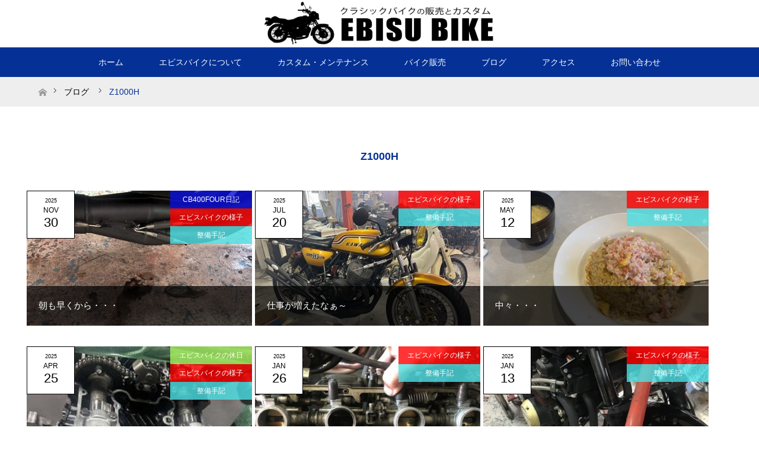

--- FILE ---
content_type: text/html; charset=UTF-8
request_url: https://ebisubike.com/tag/z1000h/
body_size: 12754
content:
<!DOCTYPE html>
<html class="pc" lang="ja">
<head prefix="og: https://ogp.me/ns# fb: https://ogp.me/ns/fb#">
<meta charset="UTF-8">
<!--[if IE]><meta http-equiv="X-UA-Compatible" content="IE=edge"><![endif]-->
<meta name="viewport" content="width=device-width">
<title>Z1000H アーカイブ - エビスバイク名古屋</title>
<meta name="description" content="">
<meta property="og:type" content="website">
<meta property="og:url" content="https://ebisubike.com/tag/z1000h/">
<meta property="og:title" content="Z1000H アーカイブ - エビスバイク名古屋">
<meta property="og:description" content="">
<meta property="og:site_name" content="エビスバイク名古屋">
<meta property="og:image" content="https://ebisubike.com/wp-content/uploads/2020/05/00all-ogp-01.png">
<meta property="og:image:secure_url" content="https://ebisubike.com/wp-content/uploads/2020/05/00all-ogp-01.png"> 
<meta property="og:image:width" content="800"> 
<meta property="og:image:height" content="420">
<meta name="twitter:card" content="summary">
<meta name="twitter:title" content="Z1000H アーカイブ - エビスバイク名古屋">
<meta property="twitter:description" content="">
<link rel="pingback" href="https://ebisubike.com/xmlrpc.php">
<meta name='robots' content='index, follow, max-image-preview:large, max-snippet:-1, max-video-preview:-1' />

	<!-- This site is optimized with the Yoast SEO plugin v26.5 - https://yoast.com/wordpress/plugins/seo/ -->
	<link rel="canonical" href="https://ebisubike.com/tag/z1000h/" />
	<link rel="next" href="https://ebisubike.com/tag/z1000h/page/2/" />
	<meta property="og:locale" content="ja_JP" />
	<meta property="og:type" content="article" />
	<meta property="og:title" content="Z1000H アーカイブ - エビスバイク名古屋" />
	<meta property="og:url" content="https://ebisubike.com/tag/z1000h/" />
	<meta property="og:site_name" content="エビスバイク名古屋" />
	<meta name="twitter:card" content="summary_large_image" />
	<script type="application/ld+json" class="yoast-schema-graph">{"@context":"https://schema.org","@graph":[{"@type":"CollectionPage","@id":"https://ebisubike.com/tag/z1000h/","url":"https://ebisubike.com/tag/z1000h/","name":"Z1000H アーカイブ - エビスバイク名古屋","isPartOf":{"@id":"https://ebisubike.com/#website"},"primaryImageOfPage":{"@id":"https://ebisubike.com/tag/z1000h/#primaryimage"},"image":{"@id":"https://ebisubike.com/tag/z1000h/#primaryimage"},"thumbnailUrl":"https://ebisubike.com/wp-content/uploads/2025/11/IMG_5763.jpg","breadcrumb":{"@id":"https://ebisubike.com/tag/z1000h/#breadcrumb"},"inLanguage":"ja"},{"@type":"ImageObject","inLanguage":"ja","@id":"https://ebisubike.com/tag/z1000h/#primaryimage","url":"https://ebisubike.com/wp-content/uploads/2025/11/IMG_5763.jpg","contentUrl":"https://ebisubike.com/wp-content/uploads/2025/11/IMG_5763.jpg","width":400,"height":300},{"@type":"BreadcrumbList","@id":"https://ebisubike.com/tag/z1000h/#breadcrumb","itemListElement":[{"@type":"ListItem","position":1,"name":"ホーム","item":"https://ebisubike.com/"},{"@type":"ListItem","position":2,"name":"Z1000H"}]},{"@type":"WebSite","@id":"https://ebisubike.com/#website","url":"https://ebisubike.com/","name":"エビスバイク名古屋","description":"","publisher":{"@id":"https://ebisubike.com/#organization"},"potentialAction":[{"@type":"SearchAction","target":{"@type":"EntryPoint","urlTemplate":"https://ebisubike.com/?s={search_term_string}"},"query-input":{"@type":"PropertyValueSpecification","valueRequired":true,"valueName":"search_term_string"}}],"inLanguage":"ja"},{"@type":"Organization","@id":"https://ebisubike.com/#organization","name":"エビスバイク","url":"https://ebisubike.com/","logo":{"@type":"ImageObject","inLanguage":"ja","@id":"https://ebisubike.com/#/schema/logo/image/","url":"https://ebisubike.com/wp-content/uploads/2020/04/00all-logo-01.png","contentUrl":"https://ebisubike.com/wp-content/uploads/2020/04/00all-logo-01.png","width":143,"height":126,"caption":"エビスバイク"},"image":{"@id":"https://ebisubike.com/#/schema/logo/image/"}}]}</script>
	<!-- / Yoast SEO plugin. -->


<link rel="alternate" type="application/rss+xml" title="エビスバイク名古屋 &raquo; フィード" href="https://ebisubike.com/feed/" />
<link rel="alternate" type="application/rss+xml" title="エビスバイク名古屋 &raquo; コメントフィード" href="https://ebisubike.com/comments/feed/" />
<link rel="alternate" type="application/rss+xml" title="エビスバイク名古屋 &raquo; Z1000H タグのフィード" href="https://ebisubike.com/tag/z1000h/feed/" />
<link rel="preconnect" href="https://fonts.googleapis.com">
<link rel="preconnect" href="https://fonts.gstatic.com" crossorigin>
<link href="https://fonts.googleapis.com/css2?family=Noto+Sans+JP:wght@400;600" rel="stylesheet">
<style id='wp-img-auto-sizes-contain-inline-css' type='text/css'>
img:is([sizes=auto i],[sizes^="auto," i]){contain-intrinsic-size:3000px 1500px}
/*# sourceURL=wp-img-auto-sizes-contain-inline-css */
</style>
<link rel='stylesheet' id='style-css' href='https://ebisubike.com/wp-content/themes/maxx_tcd043-child/style.css?ver=2.1.1' type='text/css' media='all' />
<style id='wp-emoji-styles-inline-css' type='text/css'>

	img.wp-smiley, img.emoji {
		display: inline !important;
		border: none !important;
		box-shadow: none !important;
		height: 1em !important;
		width: 1em !important;
		margin: 0 0.07em !important;
		vertical-align: -0.1em !important;
		background: none !important;
		padding: 0 !important;
	}
/*# sourceURL=wp-emoji-styles-inline-css */
</style>
<style id='wp-block-library-inline-css' type='text/css'>
:root{--wp-block-synced-color:#7a00df;--wp-block-synced-color--rgb:122,0,223;--wp-bound-block-color:var(--wp-block-synced-color);--wp-editor-canvas-background:#ddd;--wp-admin-theme-color:#007cba;--wp-admin-theme-color--rgb:0,124,186;--wp-admin-theme-color-darker-10:#006ba1;--wp-admin-theme-color-darker-10--rgb:0,107,160.5;--wp-admin-theme-color-darker-20:#005a87;--wp-admin-theme-color-darker-20--rgb:0,90,135;--wp-admin-border-width-focus:2px}@media (min-resolution:192dpi){:root{--wp-admin-border-width-focus:1.5px}}.wp-element-button{cursor:pointer}:root .has-very-light-gray-background-color{background-color:#eee}:root .has-very-dark-gray-background-color{background-color:#313131}:root .has-very-light-gray-color{color:#eee}:root .has-very-dark-gray-color{color:#313131}:root .has-vivid-green-cyan-to-vivid-cyan-blue-gradient-background{background:linear-gradient(135deg,#00d084,#0693e3)}:root .has-purple-crush-gradient-background{background:linear-gradient(135deg,#34e2e4,#4721fb 50%,#ab1dfe)}:root .has-hazy-dawn-gradient-background{background:linear-gradient(135deg,#faaca8,#dad0ec)}:root .has-subdued-olive-gradient-background{background:linear-gradient(135deg,#fafae1,#67a671)}:root .has-atomic-cream-gradient-background{background:linear-gradient(135deg,#fdd79a,#004a59)}:root .has-nightshade-gradient-background{background:linear-gradient(135deg,#330968,#31cdcf)}:root .has-midnight-gradient-background{background:linear-gradient(135deg,#020381,#2874fc)}:root{--wp--preset--font-size--normal:16px;--wp--preset--font-size--huge:42px}.has-regular-font-size{font-size:1em}.has-larger-font-size{font-size:2.625em}.has-normal-font-size{font-size:var(--wp--preset--font-size--normal)}.has-huge-font-size{font-size:var(--wp--preset--font-size--huge)}.has-text-align-center{text-align:center}.has-text-align-left{text-align:left}.has-text-align-right{text-align:right}.has-fit-text{white-space:nowrap!important}#end-resizable-editor-section{display:none}.aligncenter{clear:both}.items-justified-left{justify-content:flex-start}.items-justified-center{justify-content:center}.items-justified-right{justify-content:flex-end}.items-justified-space-between{justify-content:space-between}.screen-reader-text{border:0;clip-path:inset(50%);height:1px;margin:-1px;overflow:hidden;padding:0;position:absolute;width:1px;word-wrap:normal!important}.screen-reader-text:focus{background-color:#ddd;clip-path:none;color:#444;display:block;font-size:1em;height:auto;left:5px;line-height:normal;padding:15px 23px 14px;text-decoration:none;top:5px;width:auto;z-index:100000}html :where(.has-border-color){border-style:solid}html :where([style*=border-top-color]){border-top-style:solid}html :where([style*=border-right-color]){border-right-style:solid}html :where([style*=border-bottom-color]){border-bottom-style:solid}html :where([style*=border-left-color]){border-left-style:solid}html :where([style*=border-width]){border-style:solid}html :where([style*=border-top-width]){border-top-style:solid}html :where([style*=border-right-width]){border-right-style:solid}html :where([style*=border-bottom-width]){border-bottom-style:solid}html :where([style*=border-left-width]){border-left-style:solid}html :where(img[class*=wp-image-]){height:auto;max-width:100%}:where(figure){margin:0 0 1em}html :where(.is-position-sticky){--wp-admin--admin-bar--position-offset:var(--wp-admin--admin-bar--height,0px)}@media screen and (max-width:600px){html :where(.is-position-sticky){--wp-admin--admin-bar--position-offset:0px}}

/*# sourceURL=wp-block-library-inline-css */
</style><style id='global-styles-inline-css' type='text/css'>
:root{--wp--preset--aspect-ratio--square: 1;--wp--preset--aspect-ratio--4-3: 4/3;--wp--preset--aspect-ratio--3-4: 3/4;--wp--preset--aspect-ratio--3-2: 3/2;--wp--preset--aspect-ratio--2-3: 2/3;--wp--preset--aspect-ratio--16-9: 16/9;--wp--preset--aspect-ratio--9-16: 9/16;--wp--preset--color--black: #000000;--wp--preset--color--cyan-bluish-gray: #abb8c3;--wp--preset--color--white: #ffffff;--wp--preset--color--pale-pink: #f78da7;--wp--preset--color--vivid-red: #cf2e2e;--wp--preset--color--luminous-vivid-orange: #ff6900;--wp--preset--color--luminous-vivid-amber: #fcb900;--wp--preset--color--light-green-cyan: #7bdcb5;--wp--preset--color--vivid-green-cyan: #00d084;--wp--preset--color--pale-cyan-blue: #8ed1fc;--wp--preset--color--vivid-cyan-blue: #0693e3;--wp--preset--color--vivid-purple: #9b51e0;--wp--preset--gradient--vivid-cyan-blue-to-vivid-purple: linear-gradient(135deg,rgb(6,147,227) 0%,rgb(155,81,224) 100%);--wp--preset--gradient--light-green-cyan-to-vivid-green-cyan: linear-gradient(135deg,rgb(122,220,180) 0%,rgb(0,208,130) 100%);--wp--preset--gradient--luminous-vivid-amber-to-luminous-vivid-orange: linear-gradient(135deg,rgb(252,185,0) 0%,rgb(255,105,0) 100%);--wp--preset--gradient--luminous-vivid-orange-to-vivid-red: linear-gradient(135deg,rgb(255,105,0) 0%,rgb(207,46,46) 100%);--wp--preset--gradient--very-light-gray-to-cyan-bluish-gray: linear-gradient(135deg,rgb(238,238,238) 0%,rgb(169,184,195) 100%);--wp--preset--gradient--cool-to-warm-spectrum: linear-gradient(135deg,rgb(74,234,220) 0%,rgb(151,120,209) 20%,rgb(207,42,186) 40%,rgb(238,44,130) 60%,rgb(251,105,98) 80%,rgb(254,248,76) 100%);--wp--preset--gradient--blush-light-purple: linear-gradient(135deg,rgb(255,206,236) 0%,rgb(152,150,240) 100%);--wp--preset--gradient--blush-bordeaux: linear-gradient(135deg,rgb(254,205,165) 0%,rgb(254,45,45) 50%,rgb(107,0,62) 100%);--wp--preset--gradient--luminous-dusk: linear-gradient(135deg,rgb(255,203,112) 0%,rgb(199,81,192) 50%,rgb(65,88,208) 100%);--wp--preset--gradient--pale-ocean: linear-gradient(135deg,rgb(255,245,203) 0%,rgb(182,227,212) 50%,rgb(51,167,181) 100%);--wp--preset--gradient--electric-grass: linear-gradient(135deg,rgb(202,248,128) 0%,rgb(113,206,126) 100%);--wp--preset--gradient--midnight: linear-gradient(135deg,rgb(2,3,129) 0%,rgb(40,116,252) 100%);--wp--preset--font-size--small: 13px;--wp--preset--font-size--medium: 20px;--wp--preset--font-size--large: 36px;--wp--preset--font-size--x-large: 42px;--wp--preset--spacing--20: 0.44rem;--wp--preset--spacing--30: 0.67rem;--wp--preset--spacing--40: 1rem;--wp--preset--spacing--50: 1.5rem;--wp--preset--spacing--60: 2.25rem;--wp--preset--spacing--70: 3.38rem;--wp--preset--spacing--80: 5.06rem;--wp--preset--shadow--natural: 6px 6px 9px rgba(0, 0, 0, 0.2);--wp--preset--shadow--deep: 12px 12px 50px rgba(0, 0, 0, 0.4);--wp--preset--shadow--sharp: 6px 6px 0px rgba(0, 0, 0, 0.2);--wp--preset--shadow--outlined: 6px 6px 0px -3px rgb(255, 255, 255), 6px 6px rgb(0, 0, 0);--wp--preset--shadow--crisp: 6px 6px 0px rgb(0, 0, 0);}:where(.is-layout-flex){gap: 0.5em;}:where(.is-layout-grid){gap: 0.5em;}body .is-layout-flex{display: flex;}.is-layout-flex{flex-wrap: wrap;align-items: center;}.is-layout-flex > :is(*, div){margin: 0;}body .is-layout-grid{display: grid;}.is-layout-grid > :is(*, div){margin: 0;}:where(.wp-block-columns.is-layout-flex){gap: 2em;}:where(.wp-block-columns.is-layout-grid){gap: 2em;}:where(.wp-block-post-template.is-layout-flex){gap: 1.25em;}:where(.wp-block-post-template.is-layout-grid){gap: 1.25em;}.has-black-color{color: var(--wp--preset--color--black) !important;}.has-cyan-bluish-gray-color{color: var(--wp--preset--color--cyan-bluish-gray) !important;}.has-white-color{color: var(--wp--preset--color--white) !important;}.has-pale-pink-color{color: var(--wp--preset--color--pale-pink) !important;}.has-vivid-red-color{color: var(--wp--preset--color--vivid-red) !important;}.has-luminous-vivid-orange-color{color: var(--wp--preset--color--luminous-vivid-orange) !important;}.has-luminous-vivid-amber-color{color: var(--wp--preset--color--luminous-vivid-amber) !important;}.has-light-green-cyan-color{color: var(--wp--preset--color--light-green-cyan) !important;}.has-vivid-green-cyan-color{color: var(--wp--preset--color--vivid-green-cyan) !important;}.has-pale-cyan-blue-color{color: var(--wp--preset--color--pale-cyan-blue) !important;}.has-vivid-cyan-blue-color{color: var(--wp--preset--color--vivid-cyan-blue) !important;}.has-vivid-purple-color{color: var(--wp--preset--color--vivid-purple) !important;}.has-black-background-color{background-color: var(--wp--preset--color--black) !important;}.has-cyan-bluish-gray-background-color{background-color: var(--wp--preset--color--cyan-bluish-gray) !important;}.has-white-background-color{background-color: var(--wp--preset--color--white) !important;}.has-pale-pink-background-color{background-color: var(--wp--preset--color--pale-pink) !important;}.has-vivid-red-background-color{background-color: var(--wp--preset--color--vivid-red) !important;}.has-luminous-vivid-orange-background-color{background-color: var(--wp--preset--color--luminous-vivid-orange) !important;}.has-luminous-vivid-amber-background-color{background-color: var(--wp--preset--color--luminous-vivid-amber) !important;}.has-light-green-cyan-background-color{background-color: var(--wp--preset--color--light-green-cyan) !important;}.has-vivid-green-cyan-background-color{background-color: var(--wp--preset--color--vivid-green-cyan) !important;}.has-pale-cyan-blue-background-color{background-color: var(--wp--preset--color--pale-cyan-blue) !important;}.has-vivid-cyan-blue-background-color{background-color: var(--wp--preset--color--vivid-cyan-blue) !important;}.has-vivid-purple-background-color{background-color: var(--wp--preset--color--vivid-purple) !important;}.has-black-border-color{border-color: var(--wp--preset--color--black) !important;}.has-cyan-bluish-gray-border-color{border-color: var(--wp--preset--color--cyan-bluish-gray) !important;}.has-white-border-color{border-color: var(--wp--preset--color--white) !important;}.has-pale-pink-border-color{border-color: var(--wp--preset--color--pale-pink) !important;}.has-vivid-red-border-color{border-color: var(--wp--preset--color--vivid-red) !important;}.has-luminous-vivid-orange-border-color{border-color: var(--wp--preset--color--luminous-vivid-orange) !important;}.has-luminous-vivid-amber-border-color{border-color: var(--wp--preset--color--luminous-vivid-amber) !important;}.has-light-green-cyan-border-color{border-color: var(--wp--preset--color--light-green-cyan) !important;}.has-vivid-green-cyan-border-color{border-color: var(--wp--preset--color--vivid-green-cyan) !important;}.has-pale-cyan-blue-border-color{border-color: var(--wp--preset--color--pale-cyan-blue) !important;}.has-vivid-cyan-blue-border-color{border-color: var(--wp--preset--color--vivid-cyan-blue) !important;}.has-vivid-purple-border-color{border-color: var(--wp--preset--color--vivid-purple) !important;}.has-vivid-cyan-blue-to-vivid-purple-gradient-background{background: var(--wp--preset--gradient--vivid-cyan-blue-to-vivid-purple) !important;}.has-light-green-cyan-to-vivid-green-cyan-gradient-background{background: var(--wp--preset--gradient--light-green-cyan-to-vivid-green-cyan) !important;}.has-luminous-vivid-amber-to-luminous-vivid-orange-gradient-background{background: var(--wp--preset--gradient--luminous-vivid-amber-to-luminous-vivid-orange) !important;}.has-luminous-vivid-orange-to-vivid-red-gradient-background{background: var(--wp--preset--gradient--luminous-vivid-orange-to-vivid-red) !important;}.has-very-light-gray-to-cyan-bluish-gray-gradient-background{background: var(--wp--preset--gradient--very-light-gray-to-cyan-bluish-gray) !important;}.has-cool-to-warm-spectrum-gradient-background{background: var(--wp--preset--gradient--cool-to-warm-spectrum) !important;}.has-blush-light-purple-gradient-background{background: var(--wp--preset--gradient--blush-light-purple) !important;}.has-blush-bordeaux-gradient-background{background: var(--wp--preset--gradient--blush-bordeaux) !important;}.has-luminous-dusk-gradient-background{background: var(--wp--preset--gradient--luminous-dusk) !important;}.has-pale-ocean-gradient-background{background: var(--wp--preset--gradient--pale-ocean) !important;}.has-electric-grass-gradient-background{background: var(--wp--preset--gradient--electric-grass) !important;}.has-midnight-gradient-background{background: var(--wp--preset--gradient--midnight) !important;}.has-small-font-size{font-size: var(--wp--preset--font-size--small) !important;}.has-medium-font-size{font-size: var(--wp--preset--font-size--medium) !important;}.has-large-font-size{font-size: var(--wp--preset--font-size--large) !important;}.has-x-large-font-size{font-size: var(--wp--preset--font-size--x-large) !important;}
/*# sourceURL=global-styles-inline-css */
</style>

<style id='classic-theme-styles-inline-css' type='text/css'>
/*! This file is auto-generated */
.wp-block-button__link{color:#fff;background-color:#32373c;border-radius:9999px;box-shadow:none;text-decoration:none;padding:calc(.667em + 2px) calc(1.333em + 2px);font-size:1.125em}.wp-block-file__button{background:#32373c;color:#fff;text-decoration:none}
/*# sourceURL=/wp-includes/css/classic-themes.min.css */
</style>
<link rel='stylesheet' id='contact-form-7-css' href='https://ebisubike.com/wp-content/plugins/contact-form-7/includes/css/styles.css?ver=6.1.4' type='text/css' media='all' />
<link rel='stylesheet' id='parent-style-css' href='https://ebisubike.com/wp-content/themes/maxx_tcd043/style.css?ver=6.9' type='text/css' media='all' />
<link rel='stylesheet' id='child-style-css' href='https://ebisubike.com/wp-content/themes/maxx_tcd043-child/style.css?ver=6.9' type='text/css' media='all' />
<style>:root {
  --tcd-font-type1: Arial,"Hiragino Sans","Yu Gothic Medium","Meiryo",sans-serif;
  --tcd-font-type2: "Times New Roman",Times,"Yu Mincho","游明朝","游明朝体","Hiragino Mincho Pro",serif;
  --tcd-font-type3: Palatino,"Yu Kyokasho","游教科書体","UD デジタル 教科書体 N","游明朝","游明朝体","Hiragino Mincho Pro","Meiryo",serif;
  --tcd-font-type-logo: "Noto Sans JP",sans-serif;
}</style>
<script type="text/javascript" src="https://ebisubike.com/wp-includes/js/jquery/jquery.min.js?ver=3.7.1" id="jquery-core-js"></script>
<script type="text/javascript" src="https://ebisubike.com/wp-includes/js/jquery/jquery-migrate.min.js?ver=3.4.1" id="jquery-migrate-js"></script>
<link rel="https://api.w.org/" href="https://ebisubike.com/wp-json/" /><link rel="alternate" title="JSON" type="application/json" href="https://ebisubike.com/wp-json/wp/v2/tags/613" /><link rel="stylesheet" href="https://ebisubike.com/wp-content/themes/maxx_tcd043/css/design-plus.css?ver=2.1.1">
<link rel="stylesheet" href="https://ebisubike.com/wp-content/themes/maxx_tcd043/css/sns-botton.css?ver=2.1.1">
<link rel="stylesheet" media="screen and (max-width:770px)" href="https://ebisubike.com/wp-content/themes/maxx_tcd043/css/responsive.css?ver=2.1.1">
<link rel="stylesheet" media="screen and (max-width:770px)" href="https://ebisubike.com/wp-content/themes/maxx_tcd043/css/footer-bar.css?ver=2.1.1">

<script src="https://ebisubike.com/wp-content/themes/maxx_tcd043/js/jquery.easing.1.3.js?ver=2.1.1"></script>
<script src="https://ebisubike.com/wp-content/themes/maxx_tcd043/js/jscript.js?ver=2.1.1"></script>
<script src="https://ebisubike.com/wp-content/themes/maxx_tcd043/js/footer-bar.js?ver=2.1.1"></script>
<script src="https://ebisubike.com/wp-content/themes/maxx_tcd043/js/comment.js?ver=2.1.1"></script>
<script src="https://ebisubike.com/wp-content/themes/maxx_tcd043/js/header_fix.js?ver=2.1.1"></script>

<style type="text/css">
body, input, textarea { font-family: var(--tcd-font-type1); }
.rich_font { font-family: var(--tcd-font-type1);}

.rich_font_logo { font-family: var(--tcd-font-type-logo); font-weight: bold !important;}

body { font-size:15px; }

.pc #header .logo { font-size:24px; }
.mobile #header .logo { font-size:18px; }
#footer_logo .logo { font-size:24px; }
.pc #logo_image img { width:50%; height:50%; margin:0 auto; }
.mobile #logo_image img { width:auto; height:50%; }
#logo_image_mobile img { width:auto; height:50%; }
#footer_logo img {
-webkit-transform: scale(0.5);
-moz-transform: scale(0.5);
-ms-transform: scale(0.5);
-o-transform: scale(0.5);
transform: scale(0.5);
-webkit-backface-visibility:hidden; backface-visibility:hidden;
}

#header_images .grid-item .image img, .index_box_list .image img, #index_blog_list li .image img, #post_list li .image img, #related_post li a.image img, .styled_post_list1 .image img, #program_list .program .image img, ul.banner_list1 li .image img, ul.banner_list2 li .image img, .footer_banner .image img, .header_image .image img {
-webkit-transform: scale(1);
-webkit-transition-property: opacity, scale, -webkit-transform;
-webkit-transition: 0.35s;
-moz-transform: scale(1);
-moz-transition-property: opacity, scale, -moz-transform;
-moz-transition: 0.35s;
-ms-transform: scale(1);
-ms-transition-property: opacity, scale, -ms-transform;
-ms-transition: 0.35s;
-o-transform: scale(1);
-o-transition-property: opacity, scale, -o-transform;
-o-transition: 0.35s;
transform: scale(1);
transition-property: opacity, scale, -webkit-transform;
transition: 0.35s;
-webkit-backface-visibility:hidden; backface-visibility:hidden;
}
#header_images .grid-item .image:hover img, .index_box_list .image:hover img, #index_blog_list li .image:hover img, #post_list li .image:hover img, #related_post li a.image:hover img, .styled_post_list1 .image:hover img, #program_list .program .image:hover img, ul.banner_list1 li .image:hover img, ul.banner_list2 li .image:hover img, .footer_banner .image:hover img, .header_image .image:hover img {
 -webkit-transform: scale(1.2); -moz-transform: scale(1.2); -ms-transform: scale(1.2); -o-transform: scale(1.2); transform: scale(1.2);
}
#header_images .grid-item .image:hover, .index_box_list .image:hover, #index_content2 .index_box_list .image:hover, #program_list .program .image:hover, ul.banner_list1 li .image:hover, ul.banner_list2 li .image:hover, .footer_banner .image:hover, .header_image .image:hover {
  background: #053196;
}

#archive_headline { font-size:18px; }
#archive_desc { font-size:15px; }


a:hover, #comment_header ul li a:hover, #header_logo .logo a:hover, #header_social_link li:hover:before, #footer_social_link li:hover:before, #bread_crumb li.home a:hover:before, #bread_crumb li a:hover, #bread_crumb li.last, #bread_crumb li.last a,
.pc #return_top a:hover:before, #footer_top a:hover, .footer_menu li:first-child a, .footer_menu li:only-child a, .side_headline,#side_col .widget_block .wp-block-heading, .color_headline,
#post_list a:hover .title, .styled_post_list1 .date, .program_header .program_category_subtitle
{ color:#053196; }

.pc #header_bottom, .pc #global_menu ul ul a:hover, .pc #global_menu > ul > li.active > a, .pc #global_menu li.current-menu-item > a,
.next_page_link a:hover, .page_navi a:hover, .collapse_category_list li a:hover, .index_archive_link a:hover, .slick-arrow:hover, #header_logo_index .link:hover,
#previous_next_post a:hover, .page_navi span.current, .page_navi p.back a:hover, .mobile #global_menu li a:hover,
#wp-calendar td a:hover, #wp-calendar #prev a:hover, #wp-calendar #next a:hover, .widget_search #search-btn input:hover, .widget_search #searchsubmit:hover, .google_search #searchsubmit:hover, .footer_widget.google_search #searchsubmit:hover,
#submit_comment:hover, #comment_header ul li a:hover, #comment_header ul li.comment_switch_active a, #comment_header #comment_closed p, #post_pagination a:hover, #post_pagination p, #footer_bottom, .footer_banner .image:hover, .mobile .footer_menu a:hover, .mobile #footer_menu_bottom li a:hover,
.program_header .program_category_title, .page_content_header .headline , .page_map_info .button:hover
{ background-color:#053196; }

.pc #header_top, .pc #global_menu ul ul a, .mobile #header, #footer_top, li.date2, #previous_next_post a, .page_navi a,
.collapse_category_list li a, .widget_search #search-btn input, .widget_search #searchsubmit, .google_search #searchsubmit, #post_pagination a,
#header_images .grid-item .image, #program_list li, .program_header, #program_list .program, ul.banner_list1 li, ul.banner_list2, #footer_banners, .mobile #related_post .headline, .mobile #comment_headline, .pc #global_menu > ul > li > a:hover
{ background-color:#FFFFFF; }

.pc #header_logo .logo a, #header_social_link li:before, .footer_headline,#footer_widget .widget_block .wp-block-heading ,#footer_top, #footer_top a { color:#000000; }
#index_content2 .index_box_list .box3_text .image:before { color:#262626; }
#comment_textarea textarea:focus, #guest_info input:focus, #comment_header ul li a:hover, #comment_header ul li.comment_switch_active a, #comment_header #comment_closed p
{ border-color:#053196; }

#comment_header ul li.comment_switch_active a:after, #comment_header #comment_closed p:after
{ border-color:#053196 transparent transparent transparent; }

.pc .header_fix #header, .mobile .header_fix #header { opacity:0.8; }

.post_content a, .custom-html-widget a, .custom-html-widget a:hover { color:#FF4001; }


#site_loader_spinner { border:4px solid rgba(5,49,150,0.2); border-top-color:#053196; }
li.category2 a { background:rgba(5,49,150,0.8); }

#return_top a { background:rgba(255,255,255,0.8); }
#return_top a:hover { background:rgba(255,255,255,0.9); }
.mobile #return_top.bottom a { background:rgba(255,255,255,1) !important; }
.collapse_category_list .children li a { background:rgba(255,255,255,0.8); }
.collapse_category_list .children li a:hover { background:#053196; }

#footer_banner_1 .image .footer_banner_headline { font-size:24px; color:#FF4001; }
#footer_banner_1 .image:hover .footer_banner_headline { color:#FFFFFF; }
#footer_banner_1 .image:hover img { opacity:0.5; }
#footer_banner_2 .image .footer_banner_headline { font-size:24px; color:#FF4001; }
#footer_banner_2 .image:hover .footer_banner_headline { color:#FFFFFF; }
#footer_banner_2 .image:hover img { opacity:0.5; }
#footer_banner_3 .image .footer_banner_headline { font-size:24px; color:#FF4001; }
#footer_banner_3 .image:hover .footer_banner_headline { color:#FFFFFF; }
#footer_banner_3 .image:hover img { opacity:0.5; }

li.date2 {color: #000; border: 1px solid #000; }
.pc #global_menu > ul > li > a:hover {color: #053196;}
.has-normal-font-size strong, .wp-block-media-text__content strong {font-weight: normal; color: #FFFFFF; border-left: solid 6px #FF0303; background-color: rgba(255, 3, 3, 0.65); padding: 2px 5px; box-shadow: 0px 1px 1px rgba(0, 0, 0, 0.33);}



@media screen and (max-width:770px) {
     a.menu_button:before, #return_top a:before {
          color: #053196;
     }
     a.menu_button:active, #global_menu a {
          background-color: rgba(5,49,150,1);
     }
     a.menu_button.active:before {
          color: white;
     }
     a.menu_button.active {
          background-color: #053196;
     }
     .side_widget {
          text-align: center;
     }
     .mobile #logo_image img {
          height: 85%;
     }
     #logo_image_mobile img {
          height: 75%;
     }
     #footer_logo img {
          width: 50%;
          -webkit-transform: none;
          transform: none;
     }
}
</style>


<link rel="icon" href="https://ebisubike.com/wp-content/uploads/2020/09/cropped-favicon-blue2-1-32x32.png" sizes="32x32" />
<link rel="icon" href="https://ebisubike.com/wp-content/uploads/2020/09/cropped-favicon-blue2-1-192x192.png" sizes="192x192" />
<link rel="apple-touch-icon" href="https://ebisubike.com/wp-content/uploads/2020/09/cropped-favicon-blue2-1-180x180.png" />
<meta name="msapplication-TileImage" content="https://ebisubike.com/wp-content/uploads/2020/09/cropped-favicon-blue2-1-270x270.png" />
<!-- Global site tag (gtag.js) - Google Analytics -->
<script async src="https://www.googletagmanager.com/gtag/js?id=UA-177600136-1"></script>
<script>
  window.dataLayer = window.dataLayer || [];
  function gtag(){dataLayer.push(arguments);}
  gtag('js', new Date());

  gtag('config', 'UA-177600136-1');
</script>
</head>
<body id="body" class="archive tag tag-z1000h tag-613 wp-embed-responsive wp-theme-maxx_tcd043 wp-child-theme-maxx_tcd043-child fix_top mobile_header_fix">


 <div id="header">
  <div id="header_top">
   <div id="header_top_inner" class="header_inner">
    <div id="header_logo">
     <div id="logo_image">
 <div class="logo">
  <a href="https://ebisubike.com/" title="エビスバイク名古屋" data-label="エビスバイク名古屋"><img class="h_logo" src="https://ebisubike.com/wp-content/uploads/2020/06/ebisubike-logo-plan-pc.png?1769303705" alt="エビスバイク名古屋" title="エビスバイク名古屋" /></a>
 </div>
</div>
    </div>

    
   </div>
  </div><!-- END #header_top -->

    <div id="header_bottom">
   <div id="header_bottom_inner" class="header_inner">
    <a href="#" class="menu_button"><span>menu</span></a>
    <div id="global_menu">
     <ul id="menu-%e3%82%b0%e3%83%ad%e3%83%bc%e3%83%90%e3%83%ab%e3%83%a1%e3%83%8b%e3%83%a5%e3%83%bc" class="menu"><li id="menu-item-21" class="menu-item menu-item-type-custom menu-item-object-custom menu-item-home menu-item-21"><a href="https://ebisubike.com">ホーム</a></li>
<li id="menu-item-22" class="menu-item menu-item-type-post_type menu-item-object-page menu-item-22"><a href="https://ebisubike.com/about/">エビスバイクについて</a></li>
<li id="menu-item-23" class="menu-item menu-item-type-post_type menu-item-object-page menu-item-23"><a href="https://ebisubike.com/custom/">カスタム・メンテナンス</a></li>
<li id="menu-item-24" class="menu-item menu-item-type-post_type menu-item-object-page menu-item-24"><a href="https://ebisubike.com/sale/">バイク販売</a></li>
<li id="menu-item-109" class="menu-item menu-item-type-post_type menu-item-object-page current_page_parent menu-item-109"><a href="https://ebisubike.com/blog/">ブログ</a></li>
<li id="menu-item-26" class="menu-item menu-item-type-post_type menu-item-object-page menu-item-26"><a href="https://ebisubike.com/access/">アクセス</a></li>
<li id="menu-item-207" class="menu-item menu-item-type-post_type menu-item-object-page menu-item-207"><a href="https://ebisubike.com/contact/">お問い合わせ</a></li>
</ul>    </div>
   </div>
  </div><!-- END #header_bottom -->
  
 </div><!-- END #header -->

 <div id="main_contents" class="clearfix">


<div id="bread_crumb">

<ul class="clearfix" itemscope itemtype="http://schema.org/BreadcrumbList">
 <li itemprop="itemListElement" itemscope itemtype="https://schema.org/ListItem" class="home"><a itemprop="item" href="https://ebisubike.com/"><span itemprop="name">ホーム</span></a><meta itemprop="position" content="1" /></li>

  <li itemprop="itemListElement" itemscope itemtype="https://schema.org/ListItem"><a itemprop="item" href="https://ebisubike.com/blog/"><span itemprop="name">ブログ</span></a><meta itemprop="position" content="2" /></li>
 <li itemprop="itemListElement" itemscope itemtype="https://schema.org/ListItem" class="last"><span itemprop="name">Z1000H</span><meta itemprop="position" content="3" /></li>

</ul>
</div>

<div id="main_col">

 <div id="archive_header">

  <h1 id="archive_headline" class="rich_font color_headline">Z1000H</h1>
 
 
 </div><!-- END #archive_header -->

  <ol class="clearfix" id="post_list">
    <li class="clearfix">
   <a class="image" href="https://ebisubike.com/2025/11/30/%e6%9c%9d%e3%82%82%e6%97%a9%e3%81%8f%e3%81%8b%e3%82%89%e3%83%bb%e3%83%bb%e3%83%bb/" title="朝も早くから・・・">
     <img width="400" height="276" src="https://ebisubike.com/wp-content/uploads/2025/11/IMG_5763-400x276.jpg" class="attachment-size2 size-size2 wp-post-image" alt="" decoding="async" fetchpriority="high" />     <h2 class="title" href="https://ebisubike.com/2025/11/30/%e6%9c%9d%e3%82%82%e6%97%a9%e3%81%8f%e3%81%8b%e3%82%89%e3%83%bb%e3%83%bb%e3%83%bb/"><span>朝も早くから・・・</span></h2>
   </a>
      <ul class="meta clearfix">
    <li class="date date2"><time class="entry-date updated" datetime="2025-11-30T08:10:53+09:00"><span class="entry-date-year">2025</span><span class="entry-date-month">Nov</span><span class="entry-date-day">30</span></time></li>    <li class="category category2"><a href="https://ebisubike.com/category/cb400four/" style="background-color:rgba(9,16,222,0.8);">CB400FOUR日記</a><a href="https://ebisubike.com/category/ebiba_oneday/" style="background-color:rgba(255,3,3,0.8);">エビスバイクの様子</a><a href="https://ebisubike.com/category/maintenance/" style="background-color:rgba(78,225,230,0.8);">整備手記</a></li>   </ul>
     </li>
    <li class="clearfix">
   <a class="image" href="https://ebisubike.com/2025/07/20/%e4%bb%95%e4%ba%8b%e3%81%8c%e5%a2%97%e3%81%88%e3%81%9f%e3%81%aa%e3%81%81%ef%bd%9e/" title="仕事が増えたなぁ～">
     <img width="320" height="240" src="https://ebisubike.com/wp-content/uploads/2025/07/IMG_3434.jpg" class="attachment-size2 size-size2 wp-post-image" alt="" decoding="async" srcset="https://ebisubike.com/wp-content/uploads/2025/07/IMG_3434.jpg 320w, https://ebisubike.com/wp-content/uploads/2025/07/IMG_3434-300x225.jpg 300w" sizes="(max-width: 320px) 100vw, 320px" />     <h2 class="title" href="https://ebisubike.com/2025/07/20/%e4%bb%95%e4%ba%8b%e3%81%8c%e5%a2%97%e3%81%88%e3%81%9f%e3%81%aa%e3%81%81%ef%bd%9e/"><span>仕事が増えたなぁ～</span></h2>
   </a>
      <ul class="meta clearfix">
    <li class="date date2"><time class="entry-date updated" datetime="2025-07-20T08:40:28+09:00"><span class="entry-date-year">2025</span><span class="entry-date-month">Jul</span><span class="entry-date-day">20</span></time></li>    <li class="category category2"><a href="https://ebisubike.com/category/ebiba_oneday/" style="background-color:rgba(255,3,3,0.8);">エビスバイクの様子</a><a href="https://ebisubike.com/category/maintenance/" style="background-color:rgba(78,225,230,0.8);">整備手記</a></li>   </ul>
     </li>
    <li class="clearfix">
   <a class="image" href="https://ebisubike.com/2025/05/12/%e4%b8%ad%e3%80%85%e3%83%bb%e3%83%bb%e3%83%bb/" title="中々・・・">
     <img width="320" height="240" src="https://ebisubike.com/wp-content/uploads/2025/05/IMG_2253.jpg" class="attachment-size2 size-size2 wp-post-image" alt="" decoding="async" srcset="https://ebisubike.com/wp-content/uploads/2025/05/IMG_2253.jpg 320w, https://ebisubike.com/wp-content/uploads/2025/05/IMG_2253-300x225.jpg 300w" sizes="(max-width: 320px) 100vw, 320px" />     <h2 class="title" href="https://ebisubike.com/2025/05/12/%e4%b8%ad%e3%80%85%e3%83%bb%e3%83%bb%e3%83%bb/"><span>中々・・・</span></h2>
   </a>
      <ul class="meta clearfix">
    <li class="date date2"><time class="entry-date updated" datetime="2025-05-12T08:03:06+09:00"><span class="entry-date-year">2025</span><span class="entry-date-month">May</span><span class="entry-date-day">12</span></time></li>    <li class="category category2"><a href="https://ebisubike.com/category/ebiba_oneday/" style="background-color:rgba(255,3,3,0.8);">エビスバイクの様子</a><a href="https://ebisubike.com/category/maintenance/" style="background-color:rgba(78,225,230,0.8);">整備手記</a></li>   </ul>
     </li>
    <li class="clearfix animation_element">
   <a class="image" href="https://ebisubike.com/2025/04/25/%e3%83%90%e3%83%ab%e3%82%bf%e3%82%a4%e3%81%a8%e3%82%b7%e3%83%a0%e8%aa%bf%e6%95%b4/" title="バルタイとシム調整">
     <img width="240" height="276" src="https://ebisubike.com/wp-content/uploads/2025/04/IMG_1966-e1745385222615-240x276.jpg" class="attachment-size2 size-size2 wp-post-image" alt="" decoding="async" loading="lazy" />     <h2 class="title" href="https://ebisubike.com/2025/04/25/%e3%83%90%e3%83%ab%e3%82%bf%e3%82%a4%e3%81%a8%e3%82%b7%e3%83%a0%e8%aa%bf%e6%95%b4/"><span>バルタイとシム調整</span></h2>
   </a>
      <ul class="meta clearfix">
    <li class="date date2"><time class="entry-date updated" datetime="2025-04-25T08:04:00+09:00"><span class="entry-date-year">2025</span><span class="entry-date-month">Apr</span><span class="entry-date-day">25</span></time></li>    <li class="category category2"><a href="https://ebisubike.com/category/ebiba_holiday/" style="background-color:rgba(165,242,97,0.8);">エビスバイクの休日</a><a href="https://ebisubike.com/category/ebiba_oneday/" style="background-color:rgba(255,3,3,0.8);">エビスバイクの様子</a><a href="https://ebisubike.com/category/maintenance/" style="background-color:rgba(78,225,230,0.8);">整備手記</a></li>   </ul>
     </li>
    <li class="clearfix animation_element">
   <a class="image" href="https://ebisubike.com/2025/01/26/%e9%9b%a3%e6%95%b5-2/" title="難敵">
     <img width="456" height="276" src="https://ebisubike.com/wp-content/uploads/2025/01/IMG_0398-456x276.jpg" class="attachment-size2 size-size2 wp-post-image" alt="" decoding="async" loading="lazy" />     <h2 class="title" href="https://ebisubike.com/2025/01/26/%e9%9b%a3%e6%95%b5-2/"><span>難敵</span></h2>
   </a>
      <ul class="meta clearfix">
    <li class="date date2"><time class="entry-date updated" datetime="2025-01-26T09:10:47+09:00"><span class="entry-date-year">2025</span><span class="entry-date-month">Jan</span><span class="entry-date-day">26</span></time></li>    <li class="category category2"><a href="https://ebisubike.com/category/ebiba_oneday/" style="background-color:rgba(255,3,3,0.8);">エビスバイクの様子</a><a href="https://ebisubike.com/category/maintenance/" style="background-color:rgba(78,225,230,0.8);">整備手記</a></li>   </ul>
     </li>
    <li class="clearfix animation_element">
   <a class="image" href="https://ebisubike.com/2025/01/13/%e5%bf%99%e3%81%97%e3%81%84%e3%81%84%e3%81%9d%e3%81%8c%e3%81%97%e3%81%84%e3%81%83%ef%bd%9e/" title="忙しいいそがしいぃ～">
     <img width="456" height="276" src="https://ebisubike.com/wp-content/uploads/2025/01/IMG_0159-e1736728314391-456x276.jpg" class="attachment-size2 size-size2 wp-post-image" alt="" decoding="async" loading="lazy" />     <h2 class="title" href="https://ebisubike.com/2025/01/13/%e5%bf%99%e3%81%97%e3%81%84%e3%81%84%e3%81%9d%e3%81%8c%e3%81%97%e3%81%84%e3%81%83%ef%bd%9e/"><span>忙しいいそがしいぃ～</span></h2>
   </a>
      <ul class="meta clearfix">
    <li class="date date2"><time class="entry-date updated" datetime="2025-01-13T10:08:11+09:00"><span class="entry-date-year">2025</span><span class="entry-date-month">Jan</span><span class="entry-date-day">13</span></time></li>    <li class="category category2"><a href="https://ebisubike.com/category/ebiba_oneday/" style="background-color:rgba(255,3,3,0.8);">エビスバイクの様子</a><a href="https://ebisubike.com/category/maintenance/" style="background-color:rgba(78,225,230,0.8);">整備手記</a></li>   </ul>
     </li>
    <li class="clearfix animation_element">
   <a class="image" href="https://ebisubike.com/2024/12/03/%e8%a9%a6%e9%81%8b%e8%bb%a2-7/" title="試運転">
     <img width="359" height="276" src="https://ebisubike.com/wp-content/uploads/2024/12/IMG_9579-359x276.jpg" class="attachment-size2 size-size2 wp-post-image" alt="" decoding="async" loading="lazy" />     <h2 class="title" href="https://ebisubike.com/2024/12/03/%e8%a9%a6%e9%81%8b%e8%bb%a2-7/"><span>試運転</span></h2>
   </a>
      <ul class="meta clearfix">
    <li class="date date2"><time class="entry-date updated" datetime="2024-12-03T08:11:16+09:00"><span class="entry-date-year">2024</span><span class="entry-date-month">Dec</span><span class="entry-date-day">03</span></time></li>    <li class="category category2"><a href="https://ebisubike.com/category/ebiba_oneday/" style="background-color:rgba(255,3,3,0.8);">エビスバイクの様子</a><a href="https://ebisubike.com/category/maintenance/" style="background-color:rgba(78,225,230,0.8);">整備手記</a></li>   </ul>
     </li>
    <li class="clearfix animation_element">
   <a class="image" href="https://ebisubike.com/2024/10/14/%e5%bb%b6%e9%95%b7%e6%88%a6-3/" title="延長戦">
     <img width="300" height="276" src="https://ebisubike.com/wp-content/uploads/2024/10/IMG_8497-e1728860373456-300x276.jpg" class="attachment-size2 size-size2 wp-post-image" alt="" decoding="async" loading="lazy" />     <h2 class="title" href="https://ebisubike.com/2024/10/14/%e5%bb%b6%e9%95%b7%e6%88%a6-3/"><span>延長戦</span></h2>
   </a>
      <ul class="meta clearfix">
    <li class="date date2"><time class="entry-date updated" datetime="2024-10-14T08:30:13+09:00"><span class="entry-date-year">2024</span><span class="entry-date-month">Oct</span><span class="entry-date-day">14</span></time></li>    <li class="category category2"><a href="https://ebisubike.com/category/ebiba_oneday/" style="background-color:rgba(255,3,3,0.8);">エビスバイクの様子</a></li>   </ul>
     </li>
    <li class="clearfix animation_element">
   <a class="image" href="https://ebisubike.com/2024/02/18/%e9%81%85%e3%81%8f%e3%81%aa%e3%82%8b%e3%81%85%ef%bd%9e/" title="遅くなるぅ～">
     <img width="456" height="276" src="https://ebisubike.com/wp-content/uploads/2024/02/IMG_5368-456x276.jpg" class="attachment-size2 size-size2 wp-post-image" alt="" decoding="async" loading="lazy" srcset="https://ebisubike.com/wp-content/uploads/2024/02/IMG_5368-456x276.jpg 456w, https://ebisubike.com/wp-content/uploads/2024/02/IMG_5368-800x485.jpg 800w" sizes="auto, (max-width: 456px) 100vw, 456px" />     <h2 class="title" href="https://ebisubike.com/2024/02/18/%e9%81%85%e3%81%8f%e3%81%aa%e3%82%8b%e3%81%85%ef%bd%9e/"><span>遅くなるぅ～</span></h2>
   </a>
      <ul class="meta clearfix">
    <li class="date date2"><time class="entry-date updated" datetime="2024-02-18T08:59:23+09:00"><span class="entry-date-year">2024</span><span class="entry-date-month">Feb</span><span class="entry-date-day">18</span></time></li>    <li class="category category2"><a href="https://ebisubike.com/category/ebiba_oneday/" style="background-color:rgba(255,3,3,0.8);">エビスバイクの様子</a><a href="https://ebisubike.com/category/maintenance/" style="background-color:rgba(78,225,230,0.8);">整備手記</a></li>   </ul>
     </li>
    <li class="clearfix animation_element">
   <a class="image" href="https://ebisubike.com/2024/01/22/%e4%bf%ae%e7%90%86%e3%81%af%e3%80%81%e6%8e%a8%e7%90%86/" title="修理は、推理">
     <img width="456" height="276" src="https://ebisubike.com/wp-content/uploads/2024/01/IMG_4791-456x276.jpg" class="attachment-size2 size-size2 wp-post-image" alt="" decoding="async" loading="lazy" srcset="https://ebisubike.com/wp-content/uploads/2024/01/IMG_4791-456x276.jpg 456w, https://ebisubike.com/wp-content/uploads/2024/01/IMG_4791-800x485.jpg 800w" sizes="auto, (max-width: 456px) 100vw, 456px" />     <h2 class="title" href="https://ebisubike.com/2024/01/22/%e4%bf%ae%e7%90%86%e3%81%af%e3%80%81%e6%8e%a8%e7%90%86/"><span>修理は、推理</span></h2>
   </a>
      <ul class="meta clearfix">
    <li class="date date2"><time class="entry-date updated" datetime="2024-01-22T09:13:24+09:00"><span class="entry-date-year">2024</span><span class="entry-date-month">Jan</span><span class="entry-date-day">22</span></time></li>    <li class="category category2"><a href="https://ebisubike.com/category/ebiba_oneday/" style="background-color:rgba(255,3,3,0.8);">エビスバイクの様子</a><a href="https://ebisubike.com/category/maintenance/" style="background-color:rgba(78,225,230,0.8);">整備手記</a></li>   </ul>
     </li>
   </ol><!-- END #post_list -->
 
 <div class="page_navi clearfix">
<ul class='page-numbers'>
	<li><span aria-current="page" class="page-numbers current">1</span></li>
	<li><a class="page-numbers" href="https://ebisubike.com/tag/z1000h/page/2/">2</a></li>
	<li><a class="page-numbers" href="https://ebisubike.com/tag/z1000h/page/3/">3</a></li>
	<li><a class="page-numbers" href="https://ebisubike.com/tag/z1000h/page/4/">4</a></li>
	<li><a class="page-numbers" href="https://ebisubike.com/tag/z1000h/page/5/">5</a></li>
	<li><a class="page-numbers" href="https://ebisubike.com/tag/z1000h/page/6/">6</a></li>
	<li><a class="next page-numbers" href="https://ebisubike.com/tag/z1000h/page/2/">&raquo;</a></li>
</ul>

</div>

</div><!-- END #main_col -->


 </div><!-- END #main_contents -->

 <div id="footer_banners">
  <div id="footer_banners_inner">
<div id="footer_banner_1" class="footer_banner"><a class="image" href="https://ebisubike.com/contact/"><img src="https://ebisubike.com/wp-content/uploads/2020/04/00all-footerbanner-01.png" alt="" /><div class="caption"><div class="footer_banner_headline">お問い合わせ</div><div class="footer_banner_desc"><p>バイクの購入やカスタムのご相談はお気軽にどうぞ</p>
</div></div></a></div>
<div id="footer_banner_2" class="footer_banner"><a class="image" href="https://goo.gl/maps/vbBQVF8duu32u7Yj7"><img src="https://ebisubike.com/wp-content/uploads/2020/04/00all-footerbanner-03.png" alt="" /><div class="caption"><div class="footer_banner_headline">アクセス</div><div class="footer_banner_desc"><p>Google Mapにて店舗位置を確認</p>
</div></div></a></div>
<div id="footer_banner_3" class="footer_banner"><a class="image" href="https://ebisubike.com/parts"><img src="https://ebisubike.com/wp-content/uploads/2021/02/00all-footerbanner-04.png" alt="" /><div class="caption"><div class="footer_banner_headline">パーツ販売</div><div class="footer_banner_desc"><p>当店オリジナルパーツをぜひご覧ください。</p>
</div></div></a></div>

  </div><!-- END #footer_banner_inner -->
 </div><!-- END #footer_banner -->

 <div id="return_top">
  <a href="#body"><span>PAGE TOP</span></a>
 </div><!-- END #return_top -->

 <div id="footer_top">
  <div id="footer_top_inner">

         
   <!-- footer logo -->
   <div id="footer_logo">
    <div class="logo_area">
 <p class="logo"><a href="https://ebisubike.com/" title="エビスバイク名古屋"><img class="f_logo" src="https://ebisubike.com/wp-content/uploads/2020/06/ebisubike-logo-plan-pc.png?1769303705" alt="エビスバイク名古屋" title="エビスバイク名古屋" /></a></p>
</div>
   </div>

      <p id="footer_address">
        愛知県名古屋市港区小賀須2-1308    <span class="ml10">052-301-0009</span>   </p>
   
   
  </div><!-- END #footer_top_inner -->
 </div><!-- END #footer_top -->

 <div id="footer_bottom">
  <div id="footer_bottom_inner" class="clearfix">

   <p id="copyright">Copyright &copy;&nbsp; <a href="https://ebisubike.com/">エビスバイク名古屋</a></p>

  </div><!-- END #footer_bottom_inner -->
 </div><!-- END #footer_bottom -->



<script>

jQuery(document).ready(function($){
      
    if ($('.animation_element').size()) {
      $(window).on('load scroll resize', function(){
        $('.animation_element:not(.active)').each(function(){
          var setThis = $(this);
          var elmTop = setThis.offset().top;
          var elmHeight = setThis.height();
          var scrTop = $(window).scrollTop();
          var winHeight = $(window).height();
          if (scrTop > elmTop - winHeight){
            setThis.addClass('active');
          }
        });
      }).trigger('resize');
    }
  
});
</script>



<script type="speculationrules">
{"prefetch":[{"source":"document","where":{"and":[{"href_matches":"/*"},{"not":{"href_matches":["/wp-*.php","/wp-admin/*","/wp-content/uploads/*","/wp-content/*","/wp-content/plugins/*","/wp-content/themes/maxx_tcd043-child/*","/wp-content/themes/maxx_tcd043/*","/*\\?(.+)"]}},{"not":{"selector_matches":"a[rel~=\"nofollow\"]"}},{"not":{"selector_matches":".no-prefetch, .no-prefetch a"}}]},"eagerness":"conservative"}]}
</script>
<script type="text/javascript" src="https://ebisubike.com/wp-includes/js/dist/hooks.min.js?ver=dd5603f07f9220ed27f1" id="wp-hooks-js"></script>
<script type="text/javascript" src="https://ebisubike.com/wp-includes/js/dist/i18n.min.js?ver=c26c3dc7bed366793375" id="wp-i18n-js"></script>
<script type="text/javascript" id="wp-i18n-js-after">
/* <![CDATA[ */
wp.i18n.setLocaleData( { 'text direction\u0004ltr': [ 'ltr' ] } );
//# sourceURL=wp-i18n-js-after
/* ]]> */
</script>
<script type="text/javascript" src="https://ebisubike.com/wp-content/plugins/contact-form-7/includes/swv/js/index.js?ver=6.1.4" id="swv-js"></script>
<script type="text/javascript" id="contact-form-7-js-translations">
/* <![CDATA[ */
( function( domain, translations ) {
	var localeData = translations.locale_data[ domain ] || translations.locale_data.messages;
	localeData[""].domain = domain;
	wp.i18n.setLocaleData( localeData, domain );
} )( "contact-form-7", {"translation-revision-date":"2025-11-30 08:12:23+0000","generator":"GlotPress\/4.0.3","domain":"messages","locale_data":{"messages":{"":{"domain":"messages","plural-forms":"nplurals=1; plural=0;","lang":"ja_JP"},"This contact form is placed in the wrong place.":["\u3053\u306e\u30b3\u30f3\u30bf\u30af\u30c8\u30d5\u30a9\u30fc\u30e0\u306f\u9593\u9055\u3063\u305f\u4f4d\u7f6e\u306b\u7f6e\u304b\u308c\u3066\u3044\u307e\u3059\u3002"],"Error:":["\u30a8\u30e9\u30fc:"]}},"comment":{"reference":"includes\/js\/index.js"}} );
//# sourceURL=contact-form-7-js-translations
/* ]]> */
</script>
<script type="text/javascript" id="contact-form-7-js-before">
/* <![CDATA[ */
var wpcf7 = {
    "api": {
        "root": "https:\/\/ebisubike.com\/wp-json\/",
        "namespace": "contact-form-7\/v1"
    }
};
//# sourceURL=contact-form-7-js-before
/* ]]> */
</script>
<script type="text/javascript" src="https://ebisubike.com/wp-content/plugins/contact-form-7/includes/js/index.js?ver=6.1.4" id="contact-form-7-js"></script>
<script id="wp-emoji-settings" type="application/json">
{"baseUrl":"https://s.w.org/images/core/emoji/17.0.2/72x72/","ext":".png","svgUrl":"https://s.w.org/images/core/emoji/17.0.2/svg/","svgExt":".svg","source":{"concatemoji":"https://ebisubike.com/wp-includes/js/wp-emoji-release.min.js?ver=6.9"}}
</script>
<script type="module">
/* <![CDATA[ */
/*! This file is auto-generated */
const a=JSON.parse(document.getElementById("wp-emoji-settings").textContent),o=(window._wpemojiSettings=a,"wpEmojiSettingsSupports"),s=["flag","emoji"];function i(e){try{var t={supportTests:e,timestamp:(new Date).valueOf()};sessionStorage.setItem(o,JSON.stringify(t))}catch(e){}}function c(e,t,n){e.clearRect(0,0,e.canvas.width,e.canvas.height),e.fillText(t,0,0);t=new Uint32Array(e.getImageData(0,0,e.canvas.width,e.canvas.height).data);e.clearRect(0,0,e.canvas.width,e.canvas.height),e.fillText(n,0,0);const a=new Uint32Array(e.getImageData(0,0,e.canvas.width,e.canvas.height).data);return t.every((e,t)=>e===a[t])}function p(e,t){e.clearRect(0,0,e.canvas.width,e.canvas.height),e.fillText(t,0,0);var n=e.getImageData(16,16,1,1);for(let e=0;e<n.data.length;e++)if(0!==n.data[e])return!1;return!0}function u(e,t,n,a){switch(t){case"flag":return n(e,"\ud83c\udff3\ufe0f\u200d\u26a7\ufe0f","\ud83c\udff3\ufe0f\u200b\u26a7\ufe0f")?!1:!n(e,"\ud83c\udde8\ud83c\uddf6","\ud83c\udde8\u200b\ud83c\uddf6")&&!n(e,"\ud83c\udff4\udb40\udc67\udb40\udc62\udb40\udc65\udb40\udc6e\udb40\udc67\udb40\udc7f","\ud83c\udff4\u200b\udb40\udc67\u200b\udb40\udc62\u200b\udb40\udc65\u200b\udb40\udc6e\u200b\udb40\udc67\u200b\udb40\udc7f");case"emoji":return!a(e,"\ud83e\u1fac8")}return!1}function f(e,t,n,a){let r;const o=(r="undefined"!=typeof WorkerGlobalScope&&self instanceof WorkerGlobalScope?new OffscreenCanvas(300,150):document.createElement("canvas")).getContext("2d",{willReadFrequently:!0}),s=(o.textBaseline="top",o.font="600 32px Arial",{});return e.forEach(e=>{s[e]=t(o,e,n,a)}),s}function r(e){var t=document.createElement("script");t.src=e,t.defer=!0,document.head.appendChild(t)}a.supports={everything:!0,everythingExceptFlag:!0},new Promise(t=>{let n=function(){try{var e=JSON.parse(sessionStorage.getItem(o));if("object"==typeof e&&"number"==typeof e.timestamp&&(new Date).valueOf()<e.timestamp+604800&&"object"==typeof e.supportTests)return e.supportTests}catch(e){}return null}();if(!n){if("undefined"!=typeof Worker&&"undefined"!=typeof OffscreenCanvas&&"undefined"!=typeof URL&&URL.createObjectURL&&"undefined"!=typeof Blob)try{var e="postMessage("+f.toString()+"("+[JSON.stringify(s),u.toString(),c.toString(),p.toString()].join(",")+"));",a=new Blob([e],{type:"text/javascript"});const r=new Worker(URL.createObjectURL(a),{name:"wpTestEmojiSupports"});return void(r.onmessage=e=>{i(n=e.data),r.terminate(),t(n)})}catch(e){}i(n=f(s,u,c,p))}t(n)}).then(e=>{for(const n in e)a.supports[n]=e[n],a.supports.everything=a.supports.everything&&a.supports[n],"flag"!==n&&(a.supports.everythingExceptFlag=a.supports.everythingExceptFlag&&a.supports[n]);var t;a.supports.everythingExceptFlag=a.supports.everythingExceptFlag&&!a.supports.flag,a.supports.everything||((t=a.source||{}).concatemoji?r(t.concatemoji):t.wpemoji&&t.twemoji&&(r(t.twemoji),r(t.wpemoji)))});
//# sourceURL=https://ebisubike.com/wp-includes/js/wp-emoji-loader.min.js
/* ]]> */
</script>
</body>
</html>


--- FILE ---
content_type: text/css
request_url: https://ebisubike.com/wp-content/themes/maxx_tcd043-child/style.css?ver=6.9
body_size: 381
content:
/*
 Theme Name:   maxx_tcd043 Child Theme
 Template:     maxx_tcd043
 Version:      1.4.2
*/
.page_navi a, .page_navi span {
    color: blue;
}

#previous_next_post a,
#previous_next_post .prev_post a::before,
#previous_next_post .next_post a::before,
#previous_next_post .prev_post a::after,
#previous_next_post .next_post a::after  {
    color: blue !important;
}

#previous_next_post .prev_post a:hover,
#previous_next_post .next_post a:hover {
    background-color: white !important;
}